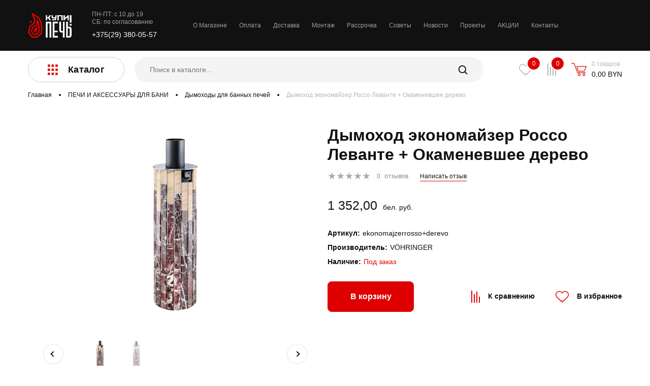

--- FILE ---
content_type: text/html; charset=UTF-8
request_url: https://kupipech.by/products/dop-oborudovanije-feringer-ekonomajzer-rosso-derevo
body_size: 15709
content:


<!DOCTYPE html>
<html lang="ru">
<head>
    <meta charset="UTF-8">
    <meta http-equiv="X-UA-Compatible" content="IE=edge">
    <meta name="viewport" content="width=device-width, initial-scale=1">
    <meta name="cmsmagazine" content="627a0a8c9d7c5f82e4271678c005c944"/>
    <meta name="google-site-verification" content="f-01lQJ-5wBvcXcCzXp-a8t0DNUEkGqOItVJMF9z6PY"/>
    <link rel="apple-touch-icon" sizes="180x180" href="/favicon/apple-touch-icon.png">
    <link rel="icon" type="image/png" sizes="32x32" href="/favicon/favicon-32x32.png">
    <link rel="icon" type="image/png" sizes="16x16" href="/favicon/favicon-16x16.png">
    <link rel="manifest" href="/favicon/site.webmanifest">
    <link rel="mask-icon" href="/favicon/safari-pinned-tab.svg" color="#de0000">
    <meta name="msapplication-TileColor" content="#000000">
    <meta name="theme-color" content="#ffffff">
    <!-- Google Tag Manager -->
    <script async>(function (w, d, s, l, i) {
            w[l] = w[l] || [];
            w[l].push({
                'gtm.start':
                    new Date().getTime(), event: 'gtm.js'
            });
            var f = d.getElementsByTagName(s)[0],
                j = d.createElement(s), dl = l != 'dataLayer' ? '&l=' + l : '';
            j.async = true;
            j.src =
                'https://www.googletagmanager.com/gtm.js?id=' + i + dl;
            f.parentNode.insertBefore(j, f);
        })(window, document, 'script', 'dataLayer', 'GTM-58JKGLX');</script>
    <!-- End Google Tag Manager -->
        <title>Дымоход экономайзер Россо Леванте + Окаменевшее дерево</title>
    <meta name="csrf-param" content="_csrf-frontend">
    <meta name="csrf-token" content="jDf-aXlvotpOVv2g2oOJnj-c2xKnkBlnUdF0kPTOwG3dUslEHgzojQplu_mq2-LSTem8X8P-aSE2u0LfmKq6Gg==">

<link href="/assets/9a341fe/css/star-rating.min.css?v=1616399236" rel="stylesheet">
<link href="/assets/9a341fe/themes/krajee-uni/theme.min.css?v=1616399291" rel="stylesheet">
<link href="/assets/36b295f7/css/kv-widgets.min.css?v=1616399231" rel="stylesheet">
<link href="/assets/13129a81/jquery.mmenu.all.css?v=1616399197" rel="stylesheet">
<link href="/css/main.css?v=1628864266" rel="stylesheet" position="3">
<script src="/assets/649d195e/dist/js/uikit.min.js?v=1616399286"></script>
<script>window.rating_6355a688 = {"theme":"krajee-uni","filledStar":"\u0026#x2605;","emptyStar":"\u0026#x2605;","displayOnly":true,"showCaption":false,"language":"ru"};

    window.app = window.app || {};
    Object.assign(window.app, {"DEBUG":false,"page":"catalog/product","cart":{"cart_id":4289681,"total":0,"sum":0,"coupon":{"code":null,"percent":null,"valid":true}},"user":{"totalFavorites":0,"totalCompare":0,"isGuest":true}}) 
</script>    <style>
        #mmenu-wrap {
            display: none;
        }
    </style>

    <!-- Global site tag (gtag.js) - Google Analytics -->
    <script async src="https://www.googletagmanager.com/gtag/js?..."></script>
    <script async>
        window.dataLayer = window.dataLayer || [];

        function gtag() {
            dataLayer.push(arguments);
        }

        gtag('js', new Date());

        gtag('config', 'UA-152071935-1');
    </script>
	<script type='application/ld+json'>
{
  "@context": "http://www.schema.org",
  "@type": "HomeGoodsStore",
  "name": "Магазин печей, каминов, дымоходов  Купипеч",
  "url": "https://kupipech.by/",
  "logo": "https://kupipech.by/img/logo.svg",
  "image": "https://kupipech.by/uploads/slides/n9ybxmcingnnf5xhtrp9xsiknrylbkla.jpg",
  "description": "Большой выбор каминов, печей и печей для бани в наличии в шоуруме.\nПечи и камины от бюджетных до эксклюзивных, привезенных специально для вас.",
  "address": {
     "@type": "PostalAddress",
     "streetAddress": "Сырокомли В., 12",
     "addressLocality": "Минск",
     "postalCode": "220067",
     "addressCountry": "Беларусь"
  },
  "telephone": "+375 (29) 380-05-57"
}
</script>
</head>
<body id="page">
<!-- Google Tag Manager (noscript) -->
<noscript>
    <iframe src="https://www.googletagmanager.com/ns.html?id=GTM-58JKGLX"
            height="0" width="0" style="display:none;visibility:hidden"></iframe>
</noscript>
<!-- End Google Tag Manager (noscript) -->
<div id="app">
    <div>
        <div style="display:none">
    <svg xmlns="http://www.w3.org/2000/svg" xmlns:xlink="http://www.w3.org/1999/xlink">
        <symbol id="icon-arr" viewbox="0 0 15 14">
            <path d="M15 7L9.53674e-07 -6.55671e-07L5.23256 7L3.41715e-07 14L15 7Z" fill="#DE0000"></path>
        </symbol>
        <symbol id="icon-youtube" viewBox="0 0 26 19">
            <path fill-rule="evenodd" clip-rule="evenodd" d="M22.8016 0.549329C23.9031 0.851593 24.7706 1.74221 25.065 2.87322C25.6 4.92304 25.6 9.2 25.6 9.2C25.6 9.2 25.6 13.4768 25.065 15.5268C24.7706 16.6578 23.9031 17.5484 22.8016 17.8508C20.8054 18.4 12.8 18.4 12.8 18.4C12.8 18.4 4.79462 18.4 2.79825 17.8508C1.69673 17.5484 0.829236 16.6578 0.534836 15.5268C0 13.4768 0 9.2 0 9.2C0 9.2 0 4.92304 0.534836 2.87322C0.829236 1.74221 1.69673 0.851593 2.79825 0.549329C4.79462 0 12.8 0 12.8 0C12.8 0 20.8054 0 22.8016 0.549329ZM11 5V13L17.4 9.00015L11 5Z" fill="#111111"/>
        </symbol>
        <symbol id="icon-basket" viewbox="0 0 30 26">
            <path d="M27.87 19.5786H12.3023C12.0417 19.5786 11.8079 19.4166 11.717 19.1721L5.02565 1.25H0.625002C0.279542 1.25 0 0.970157 0 0.625002C0 0.279847 0.279542 0 0.625002 0H5.45961C5.72023 0 5.954 0.162049 6.04494 0.406495L12.7362 18.3286H27.87C28.2154 18.3286 28.495 18.6085 28.495 18.9536C28.495 19.2988 28.2154 19.5786 27.87 19.5786Z"></path>
            <path d="M25.61 16.6346H13.8943C13.6227 16.6346 13.3822 16.4591 13.2992 16.2003L10.3805 7.0865C10.3194 6.89638 10.353 6.68855 10.4708 6.52742C10.5886 6.36598 10.776 6.27077 10.9756 6.27077H29.3747C29.5834 6.27077 29.7781 6.37483 29.8941 6.54817C30.0101 6.72182 30.032 6.94155 29.9521 7.13442L26.1874 16.2482C26.091 16.482 25.8633 16.6346 25.61 16.6346ZM14.3502 15.3846H25.1919L28.4402 7.52077H11.8319L14.3502 15.3846Z"></path>
            <path d="M15.6544 25.6251C14.2286 25.6251 13.0684 24.4257 13.0684 22.9517C13.0684 21.4777 14.2286 20.2787 15.6544 20.2787C17.0802 20.2787 18.2399 21.4777 18.2399 22.9517C18.2399 24.4257 17.0802 25.6251 15.6544 25.6251ZM15.6544 21.5287C14.9177 21.5287 14.3184 22.1671 14.3184 22.9517C14.3184 23.7366 14.9177 24.3751 15.6544 24.3751C16.3905 24.3751 16.9899 23.7366 16.9899 22.9517C16.9899 22.1671 16.3905 21.5287 15.6544 21.5287Z"></path>
            <path d="M24.8038 25.6251C23.3781 25.6251 22.2178 24.4257 22.2178 22.9517C22.2178 21.4777 23.3781 20.2787 24.8038 20.2787C26.2296 20.2787 27.3893 21.4777 27.3893 22.9517C27.3893 24.4257 26.2296 25.6251 24.8038 25.6251ZM24.8038 21.5287C24.0671 21.5287 23.4678 22.1671 23.4678 22.9517C23.4678 23.7366 24.0671 24.3751 24.8038 24.3751C25.5399 24.3751 26.1393 23.7366 26.1393 22.9517C26.1393 22.1671 25.5399 21.5287 24.8038 21.5287Z"></path>
        </symbol>
        <symbol id="icon-cobe" viewbox="0 0 20 21">
            <rect width="4.6" height="4.6"></rect>
            <rect x="7.59961" width="4.6" height="4.6"></rect>
            <rect x="15.2002" width="4.6" height="4.6"></rect>
            <rect y="8" width="4.6" height="4.6"></rect>
            <rect x="7.59961" y="8" width="4.6" height="4.6"></rect>
            <rect x="15.2002" y="8" width="4.6" height="4.6"></rect>
            <rect y="16" width="4.6" height="4.6"></rect>
            <rect x="7.59961" y="16" width="4.6" height="4.6"></rect>
            <rect x="15.2002" y="16" width="4.6" height="4.6"></rect>
        </symbol>
        <symbol id="icon-arrow" viewbox="0 0 15 14">
            <path d="M15 7L9.53674e-07 -6.55671e-07L5.23256 7L3.41715e-07 14L15 7Z"></path>
        </symbol>
        <symbol id="icon-double-left" viewbox="0 0 18 17">
            <path d="M16.7207 15.0195L10.7207 8.01953L16.7207 1.01953" fill="none" stroke-width="2" stroke-linecap="round"></path>
            <path d="M7.74805 15.0195L1.74805 8.01953L7.74805 1.01953" fill="none" stroke-width="2" stroke-linecap="round"></path>
        </symbol><symbol id="icon-double-right" viewbox="0 0 19 17">
            <path d="M1.74805 1.01953L7.74805 8.01953L1.74805 15.0195" fill="none" stroke-width="2" stroke-linecap="round"></path>
            <path d="M10.7207 1.01953L16.7207 8.01953L10.7207 15.0195" fill="none" stroke-width="2" stroke-linecap="round"></path>
        </symbol>
        <symbol id="icon-compare" viewbox="0 0 17 24">
            <g>
                <rect width="2" height="24"></rect>
                <rect x="5" y="7" width="2" height="17"></rect>
                <rect x="10" y="2" width="2" height="22"></rect>
                <rect x="15" y="12" width="2" height="12"></rect>
            </g>
        </symbol>
        <symbol id="icon-fb" viewbox="0 0 8 19">
            <path fill-rule="evenodd" clip-rule="evenodd"
                  d="M8 6.15227H5.27547V4.18029C5.27547 3.43975 5.72024 3.26708 6.03348 3.26708H7.95616V0.0113662L5.30826 0C2.36887 0 1.69992 2.42819 1.69992 3.98206V6.15227H0V9.50706H1.69992V19H5.27547V9.50706H7.68818L8 6.15227Z"
                  fill="#111111"></path>
        </symbol>
        <symbol id="icon-heart" viewbox="0 0 26 23">
            <path d="M12.9996 22.9412C12.8567 22.9412 12.7171 22.8991 12.5983 22.8203C12.4795 22.7415 12.387 22.6296 12.3323 22.4986C12.2776 22.3676 12.2633 22.2235 12.2912 22.0844C12.3191 21.9454 12.3878 21.8177 12.4888 21.7174L22.8606 11.4258C23.9503 10.3185 24.5597 8.83187 24.5584 7.28419C24.5571 5.73652 23.9452 4.25087 22.8538 3.14541C22.3179 2.60344 21.6786 2.17292 20.9731 1.87903C20.2677 1.58514 19.5103 1.43377 18.7452 1.43377C17.9801 1.43377 17.2227 1.58514 16.5172 1.87903C15.8118 2.17292 15.1724 2.60344 14.6366 3.14541C14.2394 3.54542 13.903 4.00064 13.6378 4.49679C13.5763 4.61158 13.4844 4.70759 13.3721 4.77454C13.2597 4.8415 13.1312 4.87687 13.0001 4.87687C12.8691 4.87687 12.7405 4.8415 12.6282 4.77454C12.5158 4.70759 12.424 4.61158 12.3624 4.49679C12.0973 4.00074 11.7609 3.54562 11.3637 3.14577C10.8278 2.60374 10.1885 2.17318 9.48299 1.87926C8.7775 1.58533 8.02004 1.43394 7.2549 1.43394C6.48976 1.43394 5.7323 1.58533 5.02682 1.87926C4.32133 2.17318 3.68197 2.60374 3.14614 3.14577C2.05443 4.25202 1.4428 5.73864 1.44233 7.28704C1.44185 8.83544 2.05257 10.3224 3.14361 11.4293L11.1935 19.4179L12.4888 18.1328C12.6251 18.0022 12.8076 17.93 12.997 17.9316C13.1864 17.9333 13.3676 18.0087 13.5015 18.1416C13.6355 18.2745 13.7115 18.4543 13.7131 18.6423C13.7147 18.8303 13.6419 19.0113 13.5103 19.1466L11.7043 20.9388C11.5688 21.0732 11.3851 21.1487 11.1935 21.1487C11.002 21.1487 10.8183 21.0732 10.6828 20.9388L2.11777 12.4384C0.760257 11.0625 0 9.21352 0 7.28791C0 5.3623 0.760257 3.51333 2.11777 2.13743C2.84427 1.40736 3.72032 0.840683 4.68664 0.475745C5.65296 0.110806 6.687 -0.043878 7.71879 0.0221606C8.75057 0.0881992 9.75602 0.373419 10.6671 0.858519C11.5782 1.34362 12.3736 2.01728 12.9996 2.83391C13.6241 2.01525 14.419 1.33971 15.3302 0.853247C16.2414 0.366783 17.2475 0.0808121 18.28 0.014793C19.3126 -0.051226 20.3473 0.104256 21.3139 0.47066C22.2805 0.837064 23.1562 1.40579 23.8814 2.13814C25.2387 3.51326 25.9993 5.3613 26 7.28621C26.0007 9.21113 25.2416 11.0597 23.8854 12.4359L13.5103 22.7311C13.4433 22.7978 13.3637 22.8507 13.2761 22.8867C13.1884 22.9228 13.0945 22.9413 12.9996 22.9412Z"></path>
        </symbol>
        <symbol id="icon-in" viewbox="0 0 20 20">
            <rect x="1" y="1" width="18" fill="transparent" height="18" rx="4" stroke="#111111" stroke-width="2"></rect>
            <path fill-rule="evenodd" fill="transparent" clip-rule="evenodd"
                  d="M10 14C12.2091 14 14 12.2091 14 10C14 7.79086 12.2091 6 10 6C7.79086 6 6 7.79086 6 10C6 12.2091 7.79086 14 10 14Z"
                  stroke="#111111" stroke-width="2"></path>
            <path fill-rule="evenodd" clip-rule="evenodd"
                  d="M15 6C15.5523 6 16 5.55228 16 5C16 4.44772 15.5523 4 15 4C14.4477 4 14 4.44772 14 5C14 5.55228 14.4477 6 15 6Z"
                  fill="#111111"></path>
        </symbol>
        <symbol id="icon-pin" viewbox="0 0 17 20">
            <path fill-rule="evenodd" clip-rule="evenodd"
                  d="M7.50376 18.9339C5.33003 17.0752 0 12.1184 0 8.20115C0 3.28046 3.3641 0 8.41026 0C13.4564 0 16.8205 3.40229 16.8205 8.20115C16.8205 12.0249 11.4809 17.0447 9.31088 18.9269C8.78748 19.3808 8.03035 19.3841 7.50376 18.9339ZM11.5641 8.08109C11.5641 9.75468 10.1521 11.1114 8.41026 11.1114C6.66844 11.1114 5.25641 9.75468 5.25641 8.08109C5.25641 6.40749 6.66844 5.05078 8.41026 5.05078C10.1521 5.05078 11.5641 6.40749 11.5641 8.08109Z"></path>
        </symbol>
        <symbol id="icon-search" viewbox="0 0 21 21">
            <mask id="path-1-outside-1" maskunits="userSpaceOnUse" x="0" y="0" width="21" height="21" fill="black">
                <rect fill="white" width="21" height="21"></rect>
                <path fill-rule="evenodd" clip-rule="evenodd"
                      d="M9.20806 17.4161C4.67487 17.4161 1 13.7413 1 9.20806C1 4.67487 4.67487 1 9.20806 1C13.7413 1 17.4161 4.67487 17.4161 9.20806C17.4161 11.179 16.7214 12.9877 15.5636 14.4027L19.806 18.645C20.0664 18.9054 20.0664 19.3275 19.806 19.5878L19.588 19.8058C19.3277 20.0662 18.9056 20.0662 18.6452 19.8058L14.4028 15.5635C12.9878 16.7214 11.1791 17.4161 9.20806 17.4161ZM9.20769 15.7761C12.8342 15.7761 15.7741 12.8362 15.7741 9.20961C15.7741 5.58306 12.8342 2.64316 9.20769 2.64316C5.58114 2.64316 2.64124 5.58306 2.64124 9.20961C2.64124 12.8362 5.58114 15.7761 9.20769 15.7761Z"></path>
            </mask>
            <path fill-rule="evenodd" clip-rule="evenodd"
                  d="M9.20806 17.4161C4.67487 17.4161 1 13.7413 1 9.20806C1 4.67487 4.67487 1 9.20806 1C13.7413 1 17.4161 4.67487 17.4161 9.20806C17.4161 11.179 16.7214 12.9877 15.5636 14.4027L19.806 18.645C20.0664 18.9054 20.0664 19.3275 19.806 19.5878L19.588 19.8058C19.3277 20.0662 18.9056 20.0662 18.6452 19.8058L14.4028 15.5635C12.9878 16.7214 11.1791 17.4161 9.20806 17.4161ZM9.20769 15.7761C12.8342 15.7761 15.7741 12.8362 15.7741 9.20961C15.7741 5.58306 12.8342 2.64316 9.20769 2.64316C5.58114 2.64316 2.64124 5.58306 2.64124 9.20961C2.64124 12.8362 5.58114 15.7761 9.20769 15.7761Z"></path>
            <path d="M15.5636 14.4027L15.3701 14.2443L15.2268 14.4194L15.3868 14.5794L15.5636 14.4027ZM19.806 18.645L19.6293 18.8218L19.806 18.645ZM19.806 19.5878L19.9828 19.7646L19.806 19.5878ZM19.588 19.8058L19.4113 19.629L19.588 19.8058ZM18.6452 19.8058L18.822 19.629L18.6452 19.8058ZM14.4028 15.5635L14.5796 15.3867L14.4196 15.2267L14.2445 15.37L14.4028 15.5635ZM0.75 9.20806C0.75 13.8793 4.5368 17.6661 9.20806 17.6661V17.1661C4.81295 17.1661 1.25 13.6032 1.25 9.20806H0.75ZM9.20806 0.75C4.5368 0.75 0.75 4.5368 0.75 9.20806H1.25C1.25 4.81295 4.81295 1.25 9.20806 1.25V0.75ZM17.6661 9.20806C17.6661 4.5368 13.8793 0.75 9.20806 0.75V1.25C13.6032 1.25 17.1661 4.81295 17.1661 9.20806H17.6661ZM15.7571 14.561C16.9501 13.103 17.6661 11.2388 17.6661 9.20806H17.1661C17.1661 11.1192 16.4928 12.8724 15.3701 14.2443L15.7571 14.561ZM15.3868 14.5794L19.6293 18.8218L19.9828 18.4682L15.7403 14.2259L15.3868 14.5794ZM19.6293 18.8218C19.792 18.9845 19.792 19.2483 19.6293 19.411L19.9828 19.7646C20.3408 19.4066 20.3408 18.8262 19.9828 18.4682L19.6293 18.8218ZM19.6293 19.411L19.4113 19.629L19.7648 19.9826L19.9828 19.7646L19.6293 19.411ZM19.4113 19.629C19.2485 19.7917 18.9847 19.7917 18.822 19.629L18.4684 19.9826C18.8264 20.3406 19.4068 20.3406 19.7648 19.9826L19.4113 19.629ZM18.822 19.629L14.5796 15.3867L14.226 15.7402L18.4684 19.9826L18.822 19.629ZM9.20806 17.6661C11.2389 17.6661 13.1031 16.9501 14.5611 15.7569L14.2445 15.37C12.8725 16.4927 11.1193 17.1661 9.20806 17.1661V17.6661ZM15.5241 9.20961C15.5241 12.6981 12.6962 15.5261 9.20769 15.5261V16.0261C12.9723 16.0261 16.0241 12.9742 16.0241 9.20961H15.5241ZM9.20769 2.89316C12.6962 2.89316 15.5241 5.72113 15.5241 9.20961H16.0241C16.0241 5.44499 12.9723 2.39316 9.20769 2.39316V2.89316ZM2.89124 9.20961C2.89124 5.72113 5.71921 2.89316 9.20769 2.89316V2.39316C5.44307 2.39316 2.39124 5.44499 2.39124 9.20961H2.89124ZM9.20769 15.5261C5.71921 15.5261 2.89124 12.6981 2.89124 9.20961H2.39124C2.39124 12.9742 5.44307 16.0261 9.20769 16.0261V15.5261Z"
                  mask="url(#path-1-outside-1)"></path>
        </symbol>
        <symbol id="icon-star" viewbox="0 0 15 14">
            <path d="M7.5 0L9.26336 5.07295L14.6329 5.18237L10.3532 8.42705L11.9084 13.5676L7.5 10.5L3.09161 13.5676L4.64683 8.42705L0.367076 5.18237L5.73664 5.07295L7.5 0Z"></path>
        </symbol>
        <symbol id="icon-tw" viewbox="0 0 19 15">
            <path d="M19 1.77474C18.3007 2.0759 17.5503 2.28015 16.762 2.37133C17.567 1.90282 18.1832 1.1597 18.4752 0.276936C17.7201 0.710806 16.8866 1.02585 15.9985 1.19664C15.2874 0.459276 14.2758 0 13.1538 0C11.0013 0 9.25596 1.69628 9.25596 3.78721C9.25596 4.08376 9.29039 4.3734 9.35689 4.65037C6.11801 4.49225 3.24599 2.98407 1.32379 0.692339C0.987784 1.25086 0.796635 1.90165 0.796635 2.59634C0.796635 3.91068 1.48526 5.07039 2.53008 5.74888C1.89131 5.72812 1.29054 5.55733 0.764596 5.27346V5.32077C0.764596 7.15552 2.1086 8.68678 3.89069 9.03529C3.56418 9.12068 3.21988 9.168 2.8637 9.168C2.61201 9.168 2.36861 9.14377 2.12996 9.0976C2.62623 10.6035 4.06523 11.6986 5.77017 11.7286C4.43685 12.7441 2.75566 13.3476 0.929636 13.3476C0.615017 13.3476 0.305118 13.3291 0 13.2956C1.72512 14.3723 3.77318 15 5.97439 15C13.1444 15 17.0636 9.22801 17.0636 4.22226L17.0505 3.73184C17.8163 3.20099 18.4788 2.53403 19 1.77474Z"
                  fill="#111111"></path>
        </symbol>
        <symbol id="icon-vk" viewbox="0 0 22 12">
            <path fill-rule="evenodd" clip-rule="evenodd"
                  d="M21.1367 0.527205H17.5667C17.2698 0.527205 16.9969 0.684141 16.8566 0.935581C16.8566 0.935581 15.4327 3.45638 14.9754 4.30545C13.7449 6.58953 12.9482 5.87246 12.9482 4.81243V1.15734C12.9482 0.521339 12.4118 0.0056991 11.7502 0.0056991H9.06598C8.32275 -0.0473951 7.60394 0.273223 7.16626 0.853153C7.16626 0.853153 8.52923 0.641265 8.52923 2.40672C8.52923 2.84453 8.55268 4.10393 8.57404 5.16019C8.58233 5.47905 8.38282 5.76896 8.07437 5.88644C7.76597 6.00388 7.41403 5.92394 7.19291 5.68619C6.09424 4.21725 5.18414 2.62609 4.48246 0.947314C4.35944 0.690888 4.09229 0.526814 3.79848 0.527205H0.554905C0.373802 0.526032 0.203633 0.610464 0.0997316 0.753027C-0.00416999 0.895638 -0.0285815 1.07824 0.0344816 1.24143C1.01938 3.83855 5.26206 12 10.1047 12H12.1429C12.5877 12 12.9482 11.6534 12.9482 11.2259V10.0428C12.9482 9.73939 13.1356 9.46507 13.4253 9.34461C13.7149 9.22419 14.0513 9.28071 14.2813 9.48839L16.7209 11.6919C16.94 11.8898 17.2293 12 17.5299 12H20.7336C22.2788 12 22.2788 10.9693 21.4363 10.1717C20.8434 9.61042 18.7041 7.4426 18.7041 7.4426C18.3255 7.06561 18.2894 6.47962 18.619 6.0623C19.3105 5.18747 20.4416 3.75549 20.9213 3.14202C21.5769 2.30351 22.7636 0.527205 21.1367 0.527205Z"
                  fill="#111111"></path>
        </symbol>
    </svg>
</div>

        <header class="header" id="header" uk-sticky="show-on-up: true; animation: uk-animation-slide-top;">
            <div class="header__top">
                <div class="container top-navbar">
                    <div class="logo"><a href="/"><img src="/img/logo.svg"></a></div>
                    <!--small info-->
                    <div class="s-info">
                        <p class="s-info__text">ПН-ПТ: с 10 до 19<br>СБ: по согласованию</p><a
                                class="s-info__phone"
                                href="tel:+375(29) 380-05-57">+375(29) 380-05-57</a><br/>
                        <a class="s-info__phone" href="tel:"></a>
                    </div>
                    <nav class="menu" itemscope itemtype="http://schema.org/SiteNavigationElement">
                        <button class="btn btn_burger menu__btn" type="button"><span></span></button>
                        <div class="menu__wrap"
                             uk-dropdown="mode: click; offset: 0; boundary: .top-navbar; boundary-align: true; pos: bottom-justify">

                            <ul class="menu__list"><li class="menu__item"><a class="menu__link" href="/o-magazine">О Магазине</a><meta itemprop="name" content="О Магазине"><meta itemprop="url" content="/o-magazine"></li>
<li class="menu__item"><a class="menu__link" href="/pay">Оплата</a><meta itemprop="name" content="Оплата"><meta itemprop="url" content="/pay"></li>
<li class="menu__item"><a class="menu__link" href="/dostavka">Доставка</a><meta itemprop="name" content="Доставка"><meta itemprop="url" content="/dostavka"></li>
<li class="menu__item"><a class="menu__link" href="/montag">Монтаж</a><meta itemprop="name" content="Монтаж"><meta itemprop="url" content="/montag"></li>
<li class="menu__item"><a class="menu__link" href="/rassrochka">Рассрочка</a><meta itemprop="name" content="Рассрочка"><meta itemprop="url" content="/rassrochka"></li>
<li class="menu__item"><a class="menu__link" href="/advice">Советы</a><meta itemprop="name" content="Советы"><meta itemprop="url" content="/advice"></li>
<li class="menu__item"><a class="menu__link" href="/news">Новости</a><meta itemprop="name" content="Новости"><meta itemprop="url" content="/news"></li>
<li class="menu__item"><a class="menu__link" href="/project">Проекты</a><meta itemprop="name" content="Проекты"><meta itemprop="url" content="/project"></li>
<li class="menu__item"><a class="menu__link" href="/sale">АКЦИИ</a><meta itemprop="name" content="АКЦИИ"><meta itemprop="url" content="/sale"></li>
<li class="menu__item"><a class="menu__link" href="/contacts">Контакты</a><meta itemprop="name" content="Контакты"><meta itemprop="url" content="/contacts"></li></ul>
                        </div>
                    </nav>
                                        <!-- uk-toggle="target: #my-id" -->
                    <!--                    <div class="h-login uk-visible@s">-->
                    <!--                        -->                    <!--                            <a data-toggle="modal" data-target="#login-modal" data-url="-->
                    <!--" class="h-login__singup bor-b-red" href="-->
                    <!--">Регистрация / Вход</a>-->
                    <!--                        -->                    <!--                            <a href="--><!--">-->
                    <!--</a>-->
                    <!--                        -->
                    <!--                    </div>-->
                </div>
            </div>

            <div class="header__bottom">
                <div class="container">
                    <div class="bottom-navbar">

                        <div>
                            <!-- desktop menu-->
                            <div class="uk-visible@m">
                                <button class="btn btn_svg btn_svg btn_svg_header">
                                    <div class="cross">
                                        <svg class="icon" width="20" height="21">
                                            <use xlink:href="#icon-cobe"></use>
                                        </svg>
                                    </div>
                                    <span>Каталог</span>
                                </button>
                                <div itemscope itemtype="http://schema.org/SiteNavigationElement" class="dropdown uk-visible@m"
                                     uk-dropdown="mode: click; offset: 0; animation: uk-animation-slide-top-small; duration: 800; boundary: .header__bottom; boundary-align: true; pos: bottom-justify">
                                    <div class="container">
                                        <div uk-grid="" class="dropdown__content">
                                            <div class="uk-width-1-4">
                                                <div class="v-tabs">
                                                    <ul class="v-tabs__list uk-tab-left"
                                                        uk-tab="connect: #dropdown__menu; animation: uk-animation-fade">
                                                                                                                    <li>
                                                                <a href="/catalog/pechi">ПЕЧИ</a>
                                                                <meta itemprop="url"
                                                                      content="/catalog/pechi">
                                                                <meta itemprop="name" content="ПЕЧИ">
                                                            </li>
                                                                                                                    <li>
                                                                <a href="/catalog/kaminy">КАМИНЫ</a>
                                                                <meta itemprop="url"
                                                                      content="/catalog/kaminy">
                                                                <meta itemprop="name" content="КАМИНЫ">
                                                            </li>
                                                                                                                    <li>
                                                                <a href="/catalog/pechi-dlya-bani">ПЕЧИ И АКСЕССУАРЫ ДЛЯ БАНИ</a>
                                                                <meta itemprop="url"
                                                                      content="/catalog/pechi-dlya-bani">
                                                                <meta itemprop="name" content="ПЕЧИ И АКСЕССУАРЫ ДЛЯ БАНИ">
                                                            </li>
                                                                                                                    <li>
                                                                <a href="/catalog/drovniki">ДРОВНИКИ</a>
                                                                <meta itemprop="url"
                                                                      content="/catalog/drovniki">
                                                                <meta itemprop="name" content="ДРОВНИКИ">
                                                            </li>
                                                                                                                    <li>
                                                                <a href="/catalog/dymohody">ДЫМОХОДЫ</a>
                                                                <meta itemprop="url"
                                                                      content="/catalog/dymohody">
                                                                <meta itemprop="name" content="ДЫМОХОДЫ">
                                                            </li>
                                                                                                                    <li>
                                                                <a href="/catalog/bbq">КЕРАМИЧЕСКИЕ ГРИЛИ</a>
                                                                <meta itemprop="url"
                                                                      content="/catalog/bbq">
                                                                <meta itemprop="name" content="КЕРАМИЧЕСКИЕ ГРИЛИ">
                                                            </li>
                                                                                                                    <li>
                                                                <a href="/catalog/barbeque">БАРБЕКЮ</a>
                                                                <meta itemprop="url"
                                                                      content="/catalog/barbeque">
                                                                <meta itemprop="name" content="БАРБЕКЮ">
                                                            </li>
                                                                                                                    <li>
                                                                <a href="/catalog/chugunnaya-posuda">ЧУГУННАЯ ПОСУДА</a>
                                                                <meta itemprop="url"
                                                                      content="/catalog/chugunnaya-posuda">
                                                                <meta itemprop="name" content="ЧУГУННАЯ ПОСУДА">
                                                            </li>
                                                                                                                    <li>
                                                                <a href="/catalog/dverci">ДВЕРЦЫ ДЛЯ КАМИНА</a>
                                                                <meta itemprop="url"
                                                                      content="/catalog/dverci">
                                                                <meta itemprop="name" content="ДВЕРЦЫ ДЛЯ КАМИНА">
                                                            </li>
                                                                                                                    <li>
                                                                <a href="/catalog/vent-reshetki">ВЕНТИЛЯЦИОННЫЕ РЕШЕТКИ</a>
                                                                <meta itemprop="url"
                                                                      content="/catalog/vent-reshetki">
                                                                <meta itemprop="name" content="ВЕНТИЛЯЦИОННЫЕ РЕШЕТКИ">
                                                            </li>
                                                                                                                    <li>
                                                                <a href="/catalog/bochky-products">Продукция компании Bochky®</a>
                                                                <meta itemprop="url"
                                                                      content="/catalog/bochky-products">
                                                                <meta itemprop="name" content="Продукция компании Bochky®">
                                                            </li>
                                                                                                                <!--                                                        <li><a href="#"><span class="aimer"></span><span class="v-tabs__text">Магазины</span></a></li>-->
                                                    </ul>
                                                </div>
                                            </div>
                                            <div class="uk-width-expand">
                                                <ul class="dropdown__menu uk-switcher" id="dropdown__menu">
                                                                                                            <li class="uk-child-width-1-2" uk-grid="masonry: true">
                                                            <div>
                                                                <div class="drop-menu">
                                                                    <p class="drop-menu__title"><a
                                                                                href="/catalog/pechi">ПЕЧИ</a>
                                                                    </p>
                                                                    <ul class="drop-menu__list">
                                                                                                                                                    <li><a class="drop-menu__link"
                                                                                   href="/catalog/pechi-kaminy">Печи-камины</a>
                                                                                <meta itemprop="url"
                                                                                      content="/catalog/pechi-kaminy">
                                                                                <meta itemprop="name" content="Печи-камины">
                                                                            </li>

                                                                                                                                                                                                                                <li><a class="drop-menu__link"
                                                                                   href="/catalog/drovyanye-pechi-dlya-kuhni">Печи с духовкой</a>
                                                                                <meta itemprop="url"
                                                                                      content="/catalog/drovyanye-pechi-dlya-kuhni">
                                                                                <meta itemprop="name" content="Печи с духовкой">
                                                                            </li>

                                                                                                                                                                                                                        </ul>
                                                                </div>
                                                            </div>
                                                        </li>
                                                                                                            <li class="uk-child-width-1-2" uk-grid="masonry: true">
                                                            <div>
                                                                <div class="drop-menu">
                                                                    <p class="drop-menu__title"><a
                                                                                href="/catalog/kaminy">КАМИНЫ</a>
                                                                    </p>
                                                                    <ul class="drop-menu__list">
                                                                                                                                                    <li><a class="drop-menu__link"
                                                                                   href="/catalog/kaminnie-topki">Каминные топки</a>
                                                                                <meta itemprop="url"
                                                                                      content="/catalog/kaminnie-topki">
                                                                                <meta itemprop="name" content="Каминные топки">
                                                                            </li>

                                                                                                                                                                                                                                <li><a class="drop-menu__link"
                                                                                   href="/portaly-oblichovki">Порталы для каминов</a>
                                                                                <meta itemprop="url"
                                                                                      content="/portaly-oblichovki">
                                                                                <meta itemprop="name" content="Порталы для каминов">
                                                                            </li>

                                                                            </ul></div></div><div><div class="drop-menu"><p></p><ul>                                                                                                                                            </ul>
                                                                </div>
                                                            </div>
                                                        </li>
                                                                                                            <li class="uk-child-width-1-2" uk-grid="masonry: true">
                                                            <div>
                                                                <div class="drop-menu">
                                                                    <p class="drop-menu__title"><a
                                                                                href="/catalog/pechi-dlya-bani">ПЕЧИ И АКСЕССУАРЫ ДЛЯ БАНИ</a>
                                                                    </p>
                                                                    <ul class="drop-menu__list">
                                                                                                                                                    <li><a class="drop-menu__link"
                                                                                   href="/catalog/bannie-pechi">БАННЫЕ ПЕЧИ</a>
                                                                                <meta itemprop="url"
                                                                                      content="/catalog/bannie-pechi">
                                                                                <meta itemprop="name" content="БАННЫЕ ПЕЧИ">
                                                                            </li>

                                                                                                                                                                                                                                <li><a class="drop-menu__link"
                                                                                   href="/catalog/setki-dlya-kamnei">Сетки-каменки натрубные</a>
                                                                                <meta itemprop="url"
                                                                                      content="/catalog/setki-dlya-kamnei">
                                                                                <meta itemprop="name" content="Сетки-каменки натрубные">
                                                                            </li>

                                                                            </ul></div></div><div><div class="drop-menu"><p></p><ul>                                                                                                                                                    <li><a class="drop-menu__link"
                                                                                   href="/catalog/bak">Баки для воды в баню</a>
                                                                                <meta itemprop="url"
                                                                                      content="/catalog/bak">
                                                                                <meta itemprop="name" content="Баки для воды в баню">
                                                                            </li>

                                                                                                                                                                                                                                <li><a class="drop-menu__link"
                                                                                   href="/catalog/pechi-dlya-bani-aksessuari">Аксессуары для банных печей и бани</a>
                                                                                <meta itemprop="url"
                                                                                      content="/catalog/pechi-dlya-bani-aksessuari">
                                                                                <meta itemprop="name" content="Аксессуары для банных печей и бани">
                                                                            </li>

                                                                                                                                                                                                                                <li><a class="drop-menu__link"
                                                                                   href="/catalog/chugunnie-dimohodi">Чугунные дымоходы Prometall</a>
                                                                                <meta itemprop="url"
                                                                                      content="/catalog/chugunnie-dimohodi">
                                                                                <meta itemprop="name" content="Чугунные дымоходы Prometall">
                                                                            </li>

                                                                            </ul></div></div><div><div class="drop-menu"><p></p><ul>                                                                                                                                                    <li><a class="drop-menu__link"
                                                                                   href="/catalog/dymohody-feringer">Дымоходы для банных печей</a>
                                                                                <meta itemprop="url"
                                                                                      content="/catalog/dymohody-feringer">
                                                                                <meta itemprop="name" content="Дымоходы для банных печей">
                                                                            </li>

                                                                                                                                                                                                                                <li><a class="drop-menu__link"
                                                                                   href="/catalog/portaly-feringer">Порталы для банных печей</a>
                                                                                <meta itemprop="url"
                                                                                      content="/catalog/portaly-feringer">
                                                                                <meta itemprop="name" content="Порталы для банных печей">
                                                                            </li>

                                                                                                                                                                                                                        </ul>
                                                                </div>
                                                            </div>
                                                        </li>
                                                                                                            <li class="uk-child-width-1-2" uk-grid="masonry: true">
                                                            <div>
                                                                <div class="drop-menu">
                                                                    <p class="drop-menu__title"><a
                                                                                href="/catalog/drovniki">ДРОВНИКИ</a>
                                                                    </p>
                                                                    <ul class="drop-menu__list">
                                                                                                                                            </ul>
                                                                </div>
                                                            </div>
                                                        </li>
                                                                                                            <li class="uk-child-width-1-2" uk-grid="masonry: true">
                                                            <div>
                                                                <div class="drop-menu">
                                                                    <p class="drop-menu__title"><a
                                                                                href="/catalog/dymohody">ДЫМОХОДЫ</a>
                                                                    </p>
                                                                    <ul class="drop-menu__list">
                                                                                                                                                    <li><a class="drop-menu__link"
                                                                                   href="/catalog/dymohody-iz-nerzhaveyuschej-stali">Дымоходы из нержавеющей стали</a>
                                                                                <meta itemprop="url"
                                                                                      content="/catalog/dymohody-iz-nerzhaveyuschej-stali">
                                                                                <meta itemprop="name" content="Дымоходы из нержавеющей стали">
                                                                            </li>

                                                                                                                                                                                                                                <li><a class="drop-menu__link"
                                                                                   href="/catalog/dymohody-darco">Дымоходы DARCO (из черной стали 2мм)</a>
                                                                                <meta itemprop="url"
                                                                                      content="/catalog/dymohody-darco">
                                                                                <meta itemprop="name" content="Дымоходы DARCO (из черной стали 2мм)">
                                                                            </li>

                                                                                                                                                                                                                                <li><a class="drop-menu__link"
                                                                                   href="/catalog/dymohody-keramicheskie-schiedel-rondo-plus">Дымоходы керамические Schiedel</a>
                                                                                <meta itemprop="url"
                                                                                      content="/catalog/dymohody-keramicheskie-schiedel-rondo-plus">
                                                                                <meta itemprop="name" content="Дымоходы керамические Schiedel">
                                                                            </li>

                                                                                                                                                                                                                                <li><a class="drop-menu__link"
                                                                                   href="/catalog/dymohod-iz-vulkanicheskoj-pemzy-schiedel-isokern">Дымоход из вулканической пемзы Schiedel Isokern</a>
                                                                                <meta itemprop="url"
                                                                                      content="/catalog/dymohod-iz-vulkanicheskoj-pemzy-schiedel-isokern">
                                                                                <meta itemprop="name" content="Дымоход из вулканической пемзы Schiedel Isokern">
                                                                            </li>

                                                                                                                                                                                                                        </ul>
                                                                </div>
                                                            </div>
                                                        </li>
                                                                                                            <li class="uk-child-width-1-2" uk-grid="masonry: true">
                                                            <div>
                                                                <div class="drop-menu">
                                                                    <p class="drop-menu__title"><a
                                                                                href="/catalog/bbq">КЕРАМИЧЕСКИЕ ГРИЛИ</a>
                                                                    </p>
                                                                    <ul class="drop-menu__list">
                                                                                                                                                    <li><a class="drop-menu__link"
                                                                                   href="/catalog/primogrill">Керамические грили PRIMO</a>
                                                                                <meta itemprop="url"
                                                                                      content="/catalog/primogrill">
                                                                                <meta itemprop="name" content="Керамические грили PRIMO">
                                                                            </li>

                                                                                                                                                                                                                        </ul>
                                                                </div>
                                                            </div>
                                                        </li>
                                                                                                            <li class="uk-child-width-1-2" uk-grid="masonry: true">
                                                            <div>
                                                                <div class="drop-menu">
                                                                    <p class="drop-menu__title"><a
                                                                                href="/catalog/barbeque">БАРБЕКЮ</a>
                                                                    </p>
                                                                    <ul class="drop-menu__list">
                                                                                                                                            </ul>
                                                                </div>
                                                            </div>
                                                        </li>
                                                                                                            <li class="uk-child-width-1-2" uk-grid="masonry: true">
                                                            <div>
                                                                <div class="drop-menu">
                                                                    <p class="drop-menu__title"><a
                                                                                href="/catalog/chugunnaya-posuda">ЧУГУННАЯ ПОСУДА</a>
                                                                    </p>
                                                                    <ul class="drop-menu__list">
                                                                                                                                            </ul>
                                                                </div>
                                                            </div>
                                                        </li>
                                                                                                            <li class="uk-child-width-1-2" uk-grid="masonry: true">
                                                            <div>
                                                                <div class="drop-menu">
                                                                    <p class="drop-menu__title"><a
                                                                                href="/catalog/dverci">ДВЕРЦЫ ДЛЯ КАМИНА</a>
                                                                    </p>
                                                                    <ul class="drop-menu__list">
                                                                                                                                            </ul>
                                                                </div>
                                                            </div>
                                                        </li>
                                                                                                            <li class="uk-child-width-1-2" uk-grid="masonry: true">
                                                            <div>
                                                                <div class="drop-menu">
                                                                    <p class="drop-menu__title"><a
                                                                                href="/catalog/vent-reshetki">ВЕНТИЛЯЦИОННЫЕ РЕШЕТКИ</a>
                                                                    </p>
                                                                    <ul class="drop-menu__list">
                                                                                                                                            </ul>
                                                                </div>
                                                            </div>
                                                        </li>
                                                                                                            <li class="uk-child-width-1-2" uk-grid="masonry: true">
                                                            <div>
                                                                <div class="drop-menu">
                                                                    <p class="drop-menu__title"><a
                                                                                href="/catalog/bochky-products">Продукция компании Bochky®</a>
                                                                    </p>
                                                                    <ul class="drop-menu__list">
                                                                                                                                                    <li><a class="drop-menu__link"
                                                                                   href="/catalog/bani-bochky">Бани бочки</a>
                                                                                <meta itemprop="url"
                                                                                      content="/catalog/bani-bochky">
                                                                                <meta itemprop="name" content="Бани бочки">
                                                                            </li>

                                                                                                                                                                                                                                <li><a class="drop-menu__link"
                                                                                   href="/catalog/kupel">Купели</a>
                                                                                <meta itemprop="url"
                                                                                      content="/catalog/kupel">
                                                                                <meta itemprop="name" content="Купели">
                                                                            </li>

                                                                            </ul></div></div><div><div class="drop-menu"><p></p><ul>                                                                                                                                            </ul>
                                                                </div>
                                                            </div>
                                                        </li>
                                                    
                                                    </li>
                                                </ul>
                                            </div>
                                        </div>
                                    </div>
                                </div>
                            </div>
                            <!--mobile menu-->
                            <div class="uk-hidden@m"><a class="btn btn_svg btn_svg_header" id="open-dropmenu"
                                                        href="#my-menu">
                                    <div class="cross">
                                        <svg class="icon" width="20" height="21">
                                            <use xlink:href="#icon-cobe"></use>
                                        </svg>
                                    </div>
                                    <span>Каталог</span></a>
                                <div id="mmenu-wrap">
                                    <nav id="my-menu"><ul><li><a href="/catalog/pechi">ПЕЧИ</a>
<ul>
<li><a href="/catalog/pechi-kaminy">Печи-камины</a></li>
<li><a href="/catalog/drovyanye-pechi-dlya-kuhni">Печи с духовкой</a></li>
</ul>
</li>
<li><a href="/catalog/kaminy">КАМИНЫ</a>
<ul>
<li><a href="/catalog/kaminnie-topki">Каминные топки</a></li>
<li><a href="/portaly-oblichovki">Порталы для каминов</a></li>
</ul>
</li>
<li><a href="/catalog/pechi-dlya-bani">ПЕЧИ И АКСЕССУАРЫ ДЛЯ БАНИ</a>
<ul>
<li><a href="/catalog/bannie-pechi">БАННЫЕ ПЕЧИ</a></li>
<li><a href="/catalog/setki-dlya-kamnei">Сетки-каменки натрубные</a></li>
<li><a href="/catalog/bak">Баки для воды в баню</a></li>
<li><a href="/catalog/pechi-dlya-bani-aksessuari">Аксессуары для банных печей и бани</a></li>
<li><a href="/catalog/chugunnie-dimohodi">Чугунные дымоходы Prometall</a></li>
<li><a href="/catalog/dymohody-feringer">Дымоходы для банных печей</a></li>
<li><a href="/catalog/portaly-feringer">Порталы для банных печей</a></li>
</ul>
</li>
<li><a href="/catalog/drovniki">ДРОВНИКИ</a></li>
<li><a href="/catalog/dymohody">ДЫМОХОДЫ</a>
<ul>
<li><a href="/catalog/dymohody-iz-nerzhaveyuschej-stali">Дымоходы из нержавеющей стали</a></li>
<li><a href="/catalog/dymohody-darco">Дымоходы DARCO (из черной стали 2мм)</a></li>
<li><a href="/catalog/dymohody-keramicheskie-schiedel-rondo-plus">Дымоходы керамические Schiedel</a></li>
<li><a href="/catalog/dymohod-iz-vulkanicheskoj-pemzy-schiedel-isokern">Дымоход из вулканической пемзы Schiedel Isokern</a></li>
</ul>
</li>
<li><a href="/catalog/bbq">КЕРАМИЧЕСКИЕ ГРИЛИ</a>
<ul>
<li><a href="/catalog/primogrill">Керамические грили PRIMO</a></li>
</ul>
</li>
<li><a href="/catalog/barbeque">БАРБЕКЮ</a></li>
<li><a href="/catalog/chugunnaya-posuda">ЧУГУННАЯ ПОСУДА</a></li>
<li><a href="/catalog/dverci">ДВЕРЦЫ ДЛЯ КАМИНА</a></li>
<li><a href="/catalog/vent-reshetki">ВЕНТИЛЯЦИОННЫЕ РЕШЕТКИ</a></li>
<li><a href="/catalog/bochky-products">Продукция компании Bochky®</a>
<ul>
<li><a href="/catalog/bani-bochky">Бани бочки</a></li>
<li><a href="/catalog/kupel">Купели</a></li>
</ul>
</li></ul></nav>                                </div>
                            </div>

                        </div>
                        <div class="search">
                            <form class="search__form" action="/catalog/search" method="get">                            <input class="search__input" type="text" name="q" placeholder="Поиск в каталоге...">
                            <button class="search__btn" type="submit">
                                <svg class="icon" width="19" height="19">
                                    <use xlink:href="#icon-search"></use>
                                </svg>
                            </button>
                            </form>                        </div>
                        <div class="h-icons">
                            <a class="btn btn_icon num-counter"
                               href="/site/favorites"
                               :data-count="favoritesItemsCount">
                                <svg class="icon" width="26" height="23">
                                    <use xlink:href="#icon-heart"></use>
                                </svg>
                            </a><a class="btn btn_icon num-counter" href="/catalog/compare"
                                   :data-count="compareItemsCount">
                                <svg class="icon" width="17" height="24">
                                    <use xlink:href="#icon-compare"></use>
                                </svg>
                            </a><a class="h-basket" href="/cart" :data-count="cartItemsCount">
                                <svg class="icon" width="30" height="26">
                                    <use xlink:href="#icon-basket"></use>
                                </svg>
                                <div class="h-basket__wrap">
                                    <p class="h-basket__small">
                                        <span v-cloak>{{cartItemsCount}}</span><span v-cloak>&nbsp;{{plural(cartItemsCount, ['товар', 'товара', 'товаров'])}}</span>
                                    </p>
                                    <p class="h-basket__huge">
                                        <span v-cloak>{{priceFormat(cartItemsSum)}}</span><span class="uk-text-uppercase"> byn</span>
                                    </p>
                                </div>
                            </a>
                        </div>
                    </div>
                </div>
            </div>

        </header>
        <main>
            <div class="container">
                <ul class="uk-breadcrumb" itemtype="http://schema.org/BreadcrumbList" itemscope=""><li class="item" itemprop="itemListElement" itemscope itemtype="http://schema.org/ListItem"><a href="/" itemprop="item"><span itemprop="name">Главная</span></a><meta itemprop="position" content="1" /></li>
<li class="item" itemprop="itemListElement" itemscope itemtype="http://schema.org/ListItem"><a href="/catalog/pechi-dlya-bani" itemprop="item"><span itemprop="name">ПЕЧИ И АКСЕССУАРЫ ДЛЯ БАНИ</span></a><meta itemprop="position" content="2" /></li>
<li class="item" itemprop="itemListElement" itemscope itemtype="http://schema.org/ListItem"><a href="/catalog/dymohody-feringer" itemprop="item"><span itemprop="name">Дымоходы для банных печей</span></a><meta itemprop="position" content="3" /></li>
<li class="item active" itemprop="itemListElement" itemscope itemtype="http://schema.org/ListItem"><span itemprop="name">Дымоход экономайзер Россо Леванте + Окаменевшее дерево</span><meta itemprop="position" content="4" /></li>
</ul>            </div>
            <div itemscope="" itemtype="http://schema.org/Product">
    <div class="product">
        <div class="container">
            <div uk-grid="">
                <div class="uk-width-1-2@m">
                    <div class="uk-hidden@s">
                        <div class="p-icon">
                            <add-to-compare class="p-icon__btn" :width="17" :height="24" :product-id="6592">К сравнению</add-to-compare>

                            <add-to-favorite class="p-icon__btn" :width="26" :height="23" :product-id="6592">В избранное</add-to-favorite>
                        </div>
                    </div>
                    <div class="p-slider" uk-lightbox>
                        <div uk-slideshow="ratio: 4:3;">
                            <ul class="p-slider__big uk-slideshow-items">
                                                                    <li width="100%">
                                        <a class="uk-position-absolute uk-position-z-index uk-width-1-1 uk-height-1-1"
                                           href="/uploads/catalog/c6j5eo4gkei5tjsfu69b8ol95nj9lzw7.png"></a>

                                        <img src="/uploads/catalog/c6j5eo4gkei5tjsfu69b8ol95nj9lzw7.png" alt="Дымоход экономайзер Россо Леванте + Окаменевшее дерево" itemprop="image">
                                    </li>
                                                                    <li width="100%">
                                        <a class="uk-position-absolute uk-position-z-index uk-width-1-1 uk-height-1-1"
                                           href="/uploads/catalog/itxloaottn3qecqoixoz8ea3jeeuy1in.png"></a>

                                        <img src="/uploads/catalog/itxloaottn3qecqoixoz8ea3jeeuy1in.png" alt="Дымоход экономайзер Россо Леванте + Окаменевшее дерево" itemprop="image">
                                    </li>
                                                            </ul>
                            <div class="p-slider__small">
                                <div class="p-slider__wrap-thumbnav uk-visible@m" uk-slider="">
                                    <ul class="p-slider__thumbnav uk-slider-items uk-child-width-1-5" uk-grid="">
                                                                                    <li uk-slideshow-item="0">
                                                <img src="/uploads/catalog/c6j5eo4gkei5tjsfu69b8ol95nj9lzw7.png" alt="Дымоход экономайзер Россо Леванте + Окаменевшее дерево" itemprop="image">                                            </li>
                                                                                    <li uk-slideshow-item="1">
                                                <img src="/uploads/catalog/itxloaottn3qecqoixoz8ea3jeeuy1in.png" alt="Дымоход экономайзер Россо Леванте + Окаменевшее дерево" itemprop="image">                                            </li>
                                                                            </ul>
                                </div>
                                <button class="p-slider__nav arrow-left uk-position-center-left" type="button" uk-slideshow-item="previous"></button>
                                <button class="p-slider__nav arrow-right uk-position-center-right" type="button" uk-slideshow-item="next"></button>
                            </div>
                        </div>
                    </div>
                </div>
                <div class="uk-width-1-2@m">
                    <div class="p-desc">
                        <h1 class="p-desc__title" itemprop="name">Дымоход экономайзер Россо Леванте + Окаменевшее дерево</h1>
                        <div class="stars">
                            <div class="stars__keep">
                                <div class="stars__wrap">
                                    <input type="text" id="w0" class="rating-loading" name="productRating" value="0.0" data-krajee-rating="rating_6355a688">                                </div>
                                <p class="stars__review" data-attr="0"> отзывов</p>
                            </div>
                            <p class="stars__empty">
                                <a class="bor-b-red" data-url="/product/review?id=6592"
                                   data-toggle="modal" data-target="#review-modal" href="#">Написать отзыв</a>
                            </p>
                        </div>
                        <div class="p-choose p-desc__bor-top" itemprop="offers" itemscope itemtype="http://schema.org/Offer">
                            <p class="p-choose__price">
                                <span>1 352,00 </span>
                                                            </p>
                            <meta itemprop="price" content="1352.00">
                            <meta itemprop="priceCurrency" content="BYN">
                            <link itemprop="availability" href="http://schema.org/InStock"/>
                        </div>
                        <div class="p-desc__wrap-el p-desc__bor-top">
                            <p class="p-desc__el"><b>Артикул:</b><span itemprop="sku">ekonomajzerrosso+derevo</span></p>
                            <p class="p-desc__el"><b>Производитель:</b><span itemprop="brand">VÖHRINGER</span></p>
                            <p class="p-desc__el"><b>Наличие:</b><span class="col-red">Под заказ</span></p>
                        </div>

                        <div class="p-desc__wrap-btn p-desc__bor-top">
                            <add-to-cart class="btn btn_r-fill" :product-id="6592">В корзину</add-to-cart>

                            <div class="p-icon">
                                <add-to-compare class="p-icon__btn" :width="17" :height="24" :product-id="6592">К сравнению</add-to-compare>
                                <add-to-favorite class="p-icon__btn" :width="26" :height="23" :product-id="6592">В избранное</add-to-favorite>
                            </div>
                        </div>
                    </div>
                </div>
            </div>
        </div>
    </div>
    <div class="desc">
        <div class="container">
            <div class="h-tabs">
                <ul class="h-tabs__wrap" id="h-tabs" uk-tab="connect: #component-tab; animation: uk-animation-fade">

                    
                    <li><a href="">Технические характеристики</a></li>

                    <li><a href="">Инструкции</a></li>

                    <li style="display: none"><a href="">Видео</a></li>

                    <li><a href="">Отзывы (0)</a></li>

					<li><a href="">Вопросы (0)</a></li>
                </ul>
            </div>

            <ul class="uk-switcher" id="component-tab">
                                <li>
                    <div class="manuf">
                        <p class="desc__title col-r">Разработан для быстрого прогрева парной!</p>
                        <div uk-grid="">
                            <div class="uk-width-3-5@s uk-width-3-4@m">
                                <div class="manuf__text">
                                    <div itemprop="description">
                                                                            </div>
<!---->
<!--                                    <ul uk-accordion>-->
<!--                                        <li>-->
<!--                                            <div class="uk-accordion-content">-->
<!--                                                --><!--                                            </div>-->
<!--                                        </li>-->
<!--                                    </ul>-->

                                </div>
                            </div>
                            <div class="uk-width-2-5@s uk-width-1-4@m">
<!--                                <div class="manuf__wrap">-->
<!--                                    <button class="desc__btn-more arrow-up">Развернуть</button>-->
<!--                                </div>-->
                            </div>
                        </div>

                        <div id="char" class="char uk-margin-large-top">
    <div class="char__wrap">
        <p class="desc__title col-r">Основные характеристики</p>
    </div>

    <ul uk-grid class=" uk-child-width-1-2@m">

                    <li class="char__block">
                <p class="char__headline">Общие параметры</p>
                <ul class="char__list">
                                            <li class="char__item">
                            <p class="char__title">Производитель                                                            </p>

                            <p class="char__text">
                                                                    Ферингер                                                            </p>
                        </li>
                                            <li class="char__item">
                            <p class="char__title">Страна-производитель                                                            </p>

                            <p class="char__text">
                                                                    Россия                                                            </p>
                        </li>
                                    </ul>
            </li>
                    <li class="char__block">
                <p class="char__headline">Размеры</p>
                <ul class="char__list">
                                            <li class="char__item">
                            <p class="char__title">Высота (мм)                                                            </p>

                            <p class="char__text">
                                                                    1000                                                            </p>
                        </li>
                                    </ul>
            </li>
            </ul>
</div>
                        <div class="uk-width-3-4@m uk-margin-large-top">
                            <div class="manuf__text">
                                                            </div>
                        </div>
                    </div>
                </li>

                <li>
                    <div class="manuf">
                        <ul>
</ul>
                    </div>
                </li>

                <li style="display: none">
                    <div class="manuf">
                        <ul>
</ul>


                    </div>
                </li>

                <li>
                                        <div class="review">
                        <p class="review__title">На данный момент нет ни одного отзыва</p>
                        <p class="review__text">Напишите свое мнение, если у вас был опыт использования данного товара.</p>
                        <div class="review__wrap">
                            <div class="review__stars">
                                <div class="review__subtitle">Оценить:</div>
                                <div class="stars">
                                    <div class="stars__keep">
                                        <div class="stars__wrap">
                                            <input type="text" id="w1" class="rating-loading" name="productRating" value="0.0" data-krajee-rating="rating_6355a688">                                        </div>
                                    </div>
                                </div>

                            </div>
                            <a class="btn btn_r-fill review__btn" data-url="/product/review?id=6592" data-toggle="modal" data-target="#review-modal" href="#"><span>Оставить отзыв</span></a>
                        </div>
                    </div>
                                    </li>


				<li>
                    <div class="questions container">

                                            <div class="questions__empty">
                            <h3 class="uk-h3">На данный момент нет ни одного вопроса</h3>
                            <p class="uk-text-muted">Напишите свой вопрос, и наши специалисты ответят вам в ближайшее время.</p>
                            <a class="btn btn_r-fill review__btn uk-display-inline-block" data-url="/product/faq?id=6592" data-toggle="modal" data-target="#review-modal" href="#"><span>Задать вопрос</span></a>
                        </div>
                                        </div>

                </li>

            </ul>

        </div>

    </div>
</div>
</div>


<div id="review-modal" uk-modal>
    <div class="pp-review pp-def uk-modal-dialog ajax-form-container">
        <h2 class="uk-modal-title"></h2>
        <button class="uk-modal-close" type="button"></button>
    </div>
</div>
        </main>
        <footer class="footer">
            <div class="container">
                <div class="footer__content">
                    <div uk-grid="">
                        <div class="uk-width-2-3@s uk-width-1-3@m">
                            <div class="f-info">
                                <div class="f-info__wrap">
                                    <p class="footer__title f-info__title">Адрес</p>
                                    <div class="f-info__text">
                                        Республика Беларусь, г. Минск,</br> Меньковский тракт, 14, 2-ой этаж, офис 112.                                    </div>
                                </div>
                                <div class="f-info__wrap">
                                    <p class="footer__title f-info__title">Телефон</p>
                                    <div class="f-info__text">
                                        <a href="tel:+375(29) 380-05-57">+375(29) 380-05-57</a><br/>
                                        <a href="tel:"></a>
                                    </div>
                                </div>
                                <div class="f-info__wrap">
                                    <p class="footer__title f-info__title">Почта</p>
                                    <div class="f-info__text"><a
                                                href="mailto:info@kupipech.by">info@kupipech.by</a>
                                    </div>
                                </div>
                                
                                <div class="f-info__wrap">
                                    <p class="footer__title f-info__title">Сведения</p>
                                    <div class="f-info__text">
                                        Интернет-магазин kupipech.by зарегистрирован в торговом реестре Республики Беларусь за номером 494222 от 16.10.2020г.                                    </div>
                                </div>
                                
                            </div>
                        </div>

                        <div class="f-menu uk-width-1-1 uk-width-1-3@m" itemscope itemtype="http://schema.org/SiteNavigationElement">
                            <ul class="uk-child-width-1-2@s" uk-grid=""><li><p class="f-menu__title footer__title">Информация</p><ul class="f-menu__list"><li><a class="f-menu__link" href="/o-magazine">О магазине</a><meta itemprop="name" content="О магазине"><meta itemprop="url" content="/o-magazine"></li>
<li><a class="f-menu__link" href="/kak-zakazat">Как заказать</a><meta itemprop="name" content="Как заказать"><meta itemprop="url" content="/kak-zakazat"></li>
<li><a class="f-menu__link" href="/pay">Оплата</a><meta itemprop="name" content="Оплата"><meta itemprop="url" content="/pay"></li>
<li><a class="f-menu__link" href="/dostavka">Доставка</a><meta itemprop="name" content="Доставка"><meta itemprop="url" content="/dostavka"></li>
<li><a class="f-menu__link" href="/return">Обмен и возврат</a><meta itemprop="name" content="Обмен и возврат"><meta itemprop="url" content="/return"></li>
<li><a class="f-menu__link" href="/montag">Монтаж</a><meta itemprop="name" content="Монтаж"><meta itemprop="url" content="/montag"></li>
<li><a class="f-menu__link" href="/faq">Вопрос - ответ</a><meta itemprop="name" content="Вопрос - ответ"><meta itemprop="url" content="/faq"></li>
<li><a class="f-menu__link" href="/privacy">Политика конфиденциальности</a><meta itemprop="name" content="Политика конфиденциальности"><meta itemprop="url" content="/privacy"></li></ul></li>
<li><p class="f-menu__title footer__title">Каталог</p><ul class="f-menu__list"><li><a class="f-menu__link" href="/catalog/pechi">Печи</a><meta itemprop="name" content="Печи"><meta itemprop="url" content="/catalog/pechi"></li>
<li><a class="f-menu__link" href="/catalog/kaminy">Камины</a><meta itemprop="name" content="Камины"><meta itemprop="url" content="/catalog/kaminy"></li>
<li><a class="f-menu__link" href="/catalog/dymohody">Дымоходы</a><meta itemprop="name" content="Дымоходы"><meta itemprop="url" content="/catalog/dymohody"></li>
<li><a class="f-menu__link" href="/catalog/bbq">Керамические грили</a><meta itemprop="name" content="Керамические грили"><meta itemprop="url" content="/catalog/bbq"></li></ul></li></ul>                        </div>
                        <div class="uk-width-1-3@s uk-width-1-3@m">
                            <div class="f-social">
                                <p class="footer__title">Следите за нами:</p>
                                <ul class="uk-iconnav">
                                    <li><a href="https://www.youtube.com/channel/UCgCS9Qx18nZbBKevT7ui5Nw/videos" target="_blank">
                                            <svg class="icon" width="26" height="19">
                                                <use xlink:href="#icon-youtube"></use>
                                            </svg>
                                        </a>
                                    </li>
                                    <li><a href="https://vk.com/kupipech.minsk" target="_blank">
                                            <svg class="icon" width="22" height="20">
                                                <use xlink:href="#icon-vk"></use>
                                            </svg>
                                        </a>
                                    </li>
                                    <li><a href="https://www.facebook.com/kupipech/" target="_blank">
                                            <svg class="icon" width="22" height="20">
                                                <use xlink:href="#icon-fb"></use>
                                            </svg>
                                        </a>
                                    </li>
                                    <li><a href="https://www.instagram.com/kupi_pech/" target="_blank">
                                            <svg class="icon" width="22" height="20">
                                                <use xlink:href="#icon-in"></use>
                                            </svg>
                                        </a>
                                    </li>
                                </ul>

                                <hr>
                                <span>ООО "Каминмастер" <br>
220112, Республика Беларусь,<br>г. Минск, ул. Сырокомли В.,<br>д. 12, пом. 6Н, каб. 3<br>
УНП 193335677<br>
ООО "Каминмастер" зарегистрировано в торговом реестре Республики Беларусь за номером 478485 от 02.04.2020г.</span>


                            </div>

                        </div>
                    </div>
                </div>
                <div class="uk-margin-small-bottom uk-text-small uk-text-center">

                    <span>Мы принимаем к оплате:</span>

                    <img src="/img/paylogos.svg" style="width: 100%; max-width: 600px" alt="">
                    <hr>
                    <span>Вся представленная на сайте информация о товаре, касающаяся технических характеристик, наличия на складе и прочее носит информационный характер и не является публичной офертой. Для получения актуальной информации свяжитесь, пожалуйста с менеджерами.</span>
                </div>
            </div>
            <div class="footer__rights">
                <div class="container">
                    <div class="footer__wrap-rights">
                        <p>(c) All rights reserved</p>
                        <p>Made by Straut & Skobelev</p>
                    </div>
                </div>
            </div>
        </footer>
    </div>
    <!-- Yandex.Metrika counter --><!-- /Yandex.Metrika counter -->
    <!-- Google Analytics counter --><!-- /Google Analytics counter -->

    <!-- This is the modal -->
    <div id="login-modal" uk-modal>
        <div class="pp-login pp-def uk-modal-dialog ajax-form-container">
            <h2 class="uk-modal-title"></h2>
            <button class="uk-modal-close" type="button"></button>
        </div>
    </div>

    <div id="signup-modal" uk-modal>
        <div class="pp-singup pp-def uk-modal-dialog ajax-form-container">
            <h2 class="uk-modal-title"></h2>
            <button class="uk-modal-close" type="button"></button>
        </div>
    </div>

    <div id="resetpassword-modal" uk-modal>
        <div class="pp-resetpassword pp-def uk-modal-dialog ajax-form-container">
            <h2 class="uk-modal-title"></h2>
            <button class="uk-modal-close" type="button"></button>
        </div>
    </div>
</div>
<script src="//cdn.embedly.com/widgets/platform.js" async></script>
<script src="/assets/eea4c56e/jquery.min.js?v=1616399200"></script>
<script src="/assets/3698e7ea/yii.js?v=1616399197"></script>
<script src="/assets/9a341fe/js/star-rating.min.js?v=1616399236"></script>
<script src="/assets/9a341fe/js/locales/ru.js?v=1616399290"></script>
<script src="/assets/9a341fe/themes/krajee-uni/theme.min.js?v=1616399291"></script>
<script src="/assets/36b295f7/js/kv-widgets.min.js?v=1616399231"></script>
<script src="/js/build/manifest.js?v=1616481890"></script>
<script src="/js/build/vendor.js?v=1616481891"></script>
<script src="/js/build/commons.js?v=1616481887"></script>
<script src="/js/build/runtime.js?v=1616481890"></script>
<script src="/assets/13129a81/jquery.mmenu.all.js?v=1616399197"></script>
<script src="/js/build/vueapp.js?v=1616481892"></script>
<script src="/js/scripts.js?v=1616399152"></script>
<script>jQuery(function ($) {
jQuery&&jQuery.pjax&&(jQuery.pjax.defaults.maxCacheLength=0);
if (jQuery('#w0').data('rating')) { jQuery('#w0').rating('destroy'); }
jQuery('#w0').rating(rating_6355a688);

if (jQuery('#w1').data('rating')) { jQuery('#w1').rating('destroy'); }
jQuery('#w1').rating(rating_6355a688);

$("nav#my-menu").mmenu({"extensions":["fx-listitems-slide","popup"],"navbar":{"title":""},"navbars":{"position":"top","content":["searchfield"]},"searchfield":{"placeholder":"Поиск в каталоге...","noResults":"Ничего не найдено","search":false}},{"offCanvas":{"insertMethod":"append","menu":{"insertSelector":"#header"},"page":{"selector":"#header"}},"searchfield":{"form":{"action":"/catalog/search","method":"get"},"input":{"name":"q"},"submit":true}});
});</script></body>
</html>


--- FILE ---
content_type: text/css
request_url: https://kupipech.by/assets/9a341fe/themes/krajee-uni/theme.min.css?v=1616399291
body_size: 114
content:
/*!
 * Krajee Unicode Theme styling for bootstrap-star-rating.
 * This file must be loaded after 'star-rating.css'.
 *
 * @see http://github.com/kartik-v/bootstrap-star-rating
 * @author Kartik Visweswaran <kartikv2@gmail.com>
 */.theme-krajee-uni .star{font-size:1.2em;line-height:1;margin:0}.theme-krajee-uni .clear-rating{font-size:1em;line-height:1}

--- FILE ---
content_type: application/javascript
request_url: https://kupipech.by/js/build/runtime.js?v=1616481890
body_size: 40
content:
(window.webpackJsonp=window.webpackJsonp||[]).push([["/web/js/build/runtime"],{5:function(e,n,o){e.exports=o("./node_modules/regenerator-runtime/runtime.js")}},[[5,"/web/js/build/manifest","commons"]]]);